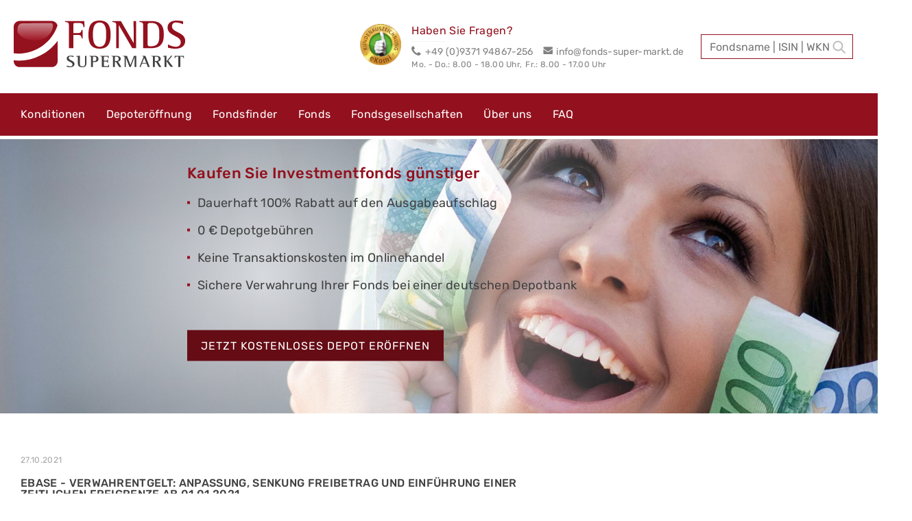

--- FILE ---
content_type: text/html; charset=utf-8
request_url: https://www.fonds-super-markt.de/neuigkeiten/artikel/ebase-verwahrentgelt-anpassung-senkung-freibetrag-und-einfuehrung-einer-zeitlichen-freigrenze-ab-01-01-2021/
body_size: 7675
content:
<!DOCTYPE html>
<html lang="de" class="lang-de">
<head>

<meta charset="utf-8">
<!-- 
	Sitegeist | sitegeist.de | Real Values:

	This website is powered by TYPO3 - inspiring people to share!
	TYPO3 is a free open source Content Management Framework initially created by Kasper Skaarhoj and licensed under GNU/GPL.
	TYPO3 is copyright 1998-2026 of Kasper Skaarhoj. Extensions are copyright of their respective owners.
	Information and contribution at https://typo3.org/
-->



<title>ebase - Verwahrentgelt: Anpassung, Senkung Freibetrag und Einführung einer zeitlichen Freigrenze ab 01.01.2021: fonds-super-markt</title>
<meta name="generator" content="TYPO3 CMS">
<meta name="description" content="ebase Verwahrentgelt: Anpassung, Senkung Freibetrag und Einführung einer zeitlichen Freigrenze zum 1. Januar 2021. Update 28.04.2021: Die Belastung des Verwahrentgelts ist vorerst auf Eis gelegt!">
<meta name="robots" content="index, follow">
<meta name="viewport" content="width=device-width, initial-scale=1">
<meta property="og:title" content="ebase - Verwahrentgelt: Anpassung, Senkung Freibetrag und Einführung einer zeitlichen Freigrenze ab 01.01.2021">
<meta property="og:type" content="article">
<meta property="og:url" content="https://www.fonds-super-markt.de/neuigkeiten/artikel/ebase-verwahrentgelt-anpassung-senkung-freibetrag-und-einfuehrung-einer-zeitlichen-freigrenze-ab-01-01-2021/">
<meta property="og:description" content="ebase Verwahrentgelt: Anpassung, Senkung Freibetrag und Einführung einer zeitlichen Freigrenze zum 1. Januar 2021. Update 28.04.2021: Die Belastung des Verwahrentgelts ist vorerst auf Eis gelegt!">
<meta name="twitter:card" content="summary">


<link rel="stylesheet" href="/typo3temp/assets/compressed/merged-8ccb44d3ddbe21728a6c9f7e216e48dc-e74065f3bb88a79e4251075e0276933e.css?1766051651" media="all">
<link href="/typo3temp/assets/css/Main_b38ff57e3dbb7c114ba8766fff80264b.css?1769710187" rel="stylesheet" >



<script src="/_assets/92641de936883efbd0cd3840b2c54b39/Javascripts/Source/jquery-3.7.0.js?1766051448"></script>
<script src="/_assets/92641de936883efbd0cd3840b2c54b39/Javascripts/Distribution/Header.js?1766051448"></script>
<script src="/_assets/12ecccfe9186b84b10b2cda53d4b5e65/JavaScript/searchBox.js?1766051448"></script>



		  <!--[if lt IE 9]>
			<script src="http://html5shim.googlecode.com/svn/trunk/html5.js"></script>
		  <![endif]--><title>ebase - Verwahrentgelt: Anpassung, Senkung Freibetrag und Einführung einer zeitlichen Freigrenze ab 01.01.2021&nbsp;-&nbsp;Artikel</title>            <link rel="apple-touch-icon" sizes="57x57" href="/_assets/d7fb308c3317c7f9300c8e4a4fdb895e/Img/apple-touch-icon-57x57.jpg">
            <link rel="apple-touch-icon" sizes="72x72" href="/_assets/d7fb308c3317c7f9300c8e4a4fdb895e/Img/apple-touch-icon-72x72.jpg">
            <link rel="apple-touch-icon" sizes="114x114" href="/_assets/d7fb308c3317c7f9300c8e4a4fdb895e/Img/apple-touch-icon-114x114.jpg">            <link rel="icon" href="/_assets/d7fb308c3317c7f9300c8e4a4fdb895e/Img/Favicon/favicon.svg" type="image/svg+xml">
            <link rel="icon" sizes="96x96" href="/_assets/d7fb308c3317c7f9300c8e4a4fdb895e/Img/Favicon/favicon-96x96.png" type="image/png">
            <link rel="icon" sizes="16x16" href="/_assets/d7fb308c3317c7f9300c8e4a4fdb895e/Img/Favicon/favicon-16x16.png" type="image/png">
            <link rel="icon" sizes="32x32" href="/_assets/d7fb308c3317c7f9300c8e4a4fdb895e/Img/Favicon/favicon-32x32.png" type="image/png">
            <link rel="icon" sizes="48x48" href="/_assets/d7fb308c3317c7f9300c8e4a4fdb895e/Img/Favicon/favicon-48x48.png" type="image/png">
            <link rel="shortcut icon" href="/_assets/d7fb308c3317c7f9300c8e4a4fdb895e/Img/Favicon/favicon.ico" type="image/x-icon">
<link rel="canonical" href="https://www.fonds-super-markt.de/neuigkeiten/artikel/ebase-verwahrentgelt-anpassung-senkung-freibetrag-und-einfuehrung-einer-zeitlichen-freigrenze-ab-01-01-2021/"/>

</head>
<body>
<script src="https://cloud.ccm19.de/app.js?apiKey=c60c19361c83d46ed2925a303b051451918f86ed723cbdea&domain=63a5b1babfb9761fc679b34a&lang=de_DE" referrerpolicy="origin"></script>


<section class="siteHeader" id="siteHeader">
	<div class="container-large containerHeader">
		<a href="/" class="logo" title="FondsSuperMarkt">
			<img title="FondsSuperMarkt" alt="FondsSuperMarkt" src="/_assets/d7fb308c3317c7f9300c8e4a4fdb895e/Img/logo.svg" width="280" height="65" />
		</a>

		<span class="menuButton headerIcon desktopHide js-menuButton"><i class="icon-menu"></i></span>

		<span class="headerIcon searchIcon js-search"><i class="icon-search"></i></span>

		<div class="headerContact">
			
				<a title="Bewertungszertifikat für FondsSuperMarkt" target="_blank" href="https://www.ekomi.de/bewertungen-fonds-super-marktde.html">
					<img title="eKomi" alt="eKomi" src="/_assets/92641de936883efbd0cd3840b2c54b39/Images/ekomi.png" width="70" height="70" />
				</a>
			

			
				<div class="headerContact-text">
					<span class="contactTitle">Haben Sie Fragen?</span>

					<p><i class="icon-phone"></i>+49 (0)9371 94867-256</p>

					<p>
						<a title="E-Mail an info@fonds-super-markt.de" href="mailto:info@fonds-super-markt.de">
							<i class="icon-mail"></i>info@fonds-super-markt.de
						</a>
					</p>

					<p class="contact-date"><span>Mo. - Do.: 8.00 - 18.00 Uhr, </span><span>Fr.: 8.00 - 17.00 Uhr</span></p>
				</div>
			
			






















	






<div class="frame-type-fondsfinder-ce-plugin">
			<div class="infosMoleculeSearchfield--searchField">
				<!-- TODO: AJAX-Action autocomplete & a maximum of 10 "quick"-results -->
				<div class="container">
					<div class="column">
						<div class="row">
							<input autocomplete="off" data-js="quickSearch" data-search-id="search-1" placeholder="Fondsname | ISIN | WKN" class="infosMoleculeSearchfield-searchField" id="search" type="text" name="" />
						</div>
						<div class="row">
							<div class="quicksearchResults" data-search-id="search-1"></div>
						</div>
					</div>
				</div>
			</div>
		</div>


		</div>
	</div>
	<div class="container-large containerMenu">
		<nav class="mainMenu js-menuContent js-stickyMenu" id="mainMenu" role="navigation">
			<a href="/" class="menuLogo js-menuAddition">
				<img title="FondsSuperMarkt" alt="FondsSuperMarkt" src="/_assets/d7fb308c3317c7f9300c8e4a4fdb895e/Img/logo.svg" width="264" height="72" />
			</a>

			<ul><li class="mainMenu-itemLevel1"><a href="/konditionen/">Konditionen</a></li><li class="mainMenu-itemLevel1"><a href="/depoteroeffnung/">Depoteröffnung</a></li><li class="mainMenu-itemLevel1"><a href="/fondsfinder/">Fondsfinder</a></li><li class="mainMenu-itemLevel1"><a href="/fonds/">Fonds</a></li><li class="mainMenu-itemLevel1"><a href="/fondsgesellschaften/">Fondsgesellschaften</a></li><li class="mainMenu-itemLevel1"><a href="/ueber-uns/">Über uns</a></li><li class="mainMenu-itemLevel1"><a href="/faq-haeufig-gestellte-fragen/">FAQ</a></li></ul>

			
				<div class="menuContact js-menuAddition">
					<p><i class="icon-phone"></i>+49 (0)9371 94867-256</p>

					<p>
						<a title="E-Mail an info@fonds-super-markt.de" href="mailto:info@fonds-super-markt.de">
							<i class="icon-mail"></i>info@fonds-super-markt.de
						</a>
					</p>
				</div>
			
		</nav>
	</div>
	<span class="content-overlay desktopHide js-overlay"></span>
</section>


	<section class="slider" id="slider">
		<div class="container-large">
			<div class="mainSlider">
				
    

            <div id="c29604" class="frame frame-default frame-type-ws_slider frame-layout-0">
                
                
                    



                
                
                    

    



                
                

    

    

    <div id="wsslider-29604" class="flexslider">
        <ul class="slides">
            
                

    <li class="slidercontent wsflexslider-">
        

            <img src="/fileadmin/user_upload/Bilder/Startseite/Slider/Investmentfonds-guenstiger.jpg" width="1920" height="512" alt="Investmentfonds günstiger kaufen" title="Fonds günstiger kaufen" />

        
        <div class="caption-wrapper caption-align-">
            
                <div class="caption-text">
                    
                    
                        <div class="caption-body">
                            <h3>Kaufen Sie Investmentfonds günstiger</h3><ul><li>Dauerhaft 100% Rabatt auf den Ausgabeaufschlag</li><li>0 € Depotgebühren</li><li>Keine Transaktionskosten im Onlinehandel</li><li>Sichere Verwahrung Ihrer Fonds bei einer deutschen Depotbank</li></ul><p><a href="/depoteroeffnung/" class="btn-red">Jetzt kostenloses Depot eröffnen</a></p>
                        </div>
                    
                </div>
            
            
        </div>
    </li>


            
                

    <li class="slidercontent wsflexslider-">
        

            <img src="/fileadmin/user_upload/Bilder/Startseite/Slider/FSM_-_Auszeichnung_-_Slider_Top_Fondsvermittler_2025.jpg" width="1900" height="500" alt="Top Fondsvermittler" title="Top Fondsvermittler" />

        
        <div class="caption-wrapper caption-align-">
            
                <div class="caption-text">
                    
                    
                        <div class="caption-body">
                            <h3>Börse Online zeichnet FondsSuperMarkt aus</h3><ul><li>Top Fondsvermittler 2022 &amp; 2023 &amp; 2024 &amp; 2025</li></ul><p><a href="https://www.fonds-super-markt.de/neuigkeiten/artikel/boerse-online-zeichnet-fondssupermarkt-zum-vierten-mal-in-folge-als-top-fondsvermittler-aus/" target="_blank" class="btn-red">ZUM TESTBERICHT</a></p>
                        </div>
                    
                </div>
            
            
        </div>
    </li>


            
                

    <li class="slidercontent wsflexslider-">
        

            <img src="/fileadmin/_processed_/8/b/csm_kunden-werben-kunden_97cdfa78fd.jpg" width="1838" height="400" alt="Depotwechselprämie" title="Depotwechselprämie" />

        
        <div class="caption-wrapper caption-align-">
            
                <div class="caption-text">
                    
                    
                        <div class="caption-body">
                            <h3>Jetzt Depot wechseln &amp; Prämie sichern</h3><ul><li>Wechsel bis zum 31.03.2026&nbsp;durchführen</li><li>Bis zu 4.000 € Prämie kassieren</li></ul><p><a href="/depotwechsel/" class="btn-red">Mehr erfahren</a></p>
                        </div>
                    
                </div>
            
            
        </div>
    </li>


            
                

    <li class="slidercontent wsflexslider-">
        

            <img src="/fileadmin/_processed_/f/2/csm_Auszeichnung_getestet_de_slider_df1f6da7ca.jpg" width="1900" height="482" alt="Bestnote für FondsSuperMarkt" title="Bestnote für FondsSuperMarkt" />

        
        <div class="caption-wrapper caption-align-">
            
                <div class="caption-text">
                    
                    
                        <div class="caption-body">
                            <h3>Auszeichnung getestet.de</h3><ul><li>Bestnoten von getestet.de für FondsSuperMarkt</li><li>Gesamtnote "Sehr gut" in Folge</li><li>Zitat: "Hervorragender Vermittler für Investmentfonds"</li></ul><p><a href="https://www.getestet.de/fonds-super-markt-de-im-einzeltest-2025/" target="_blank" class="btn-red" rel="noreferrer">ZUM TESTBERICHT</a></p>
                        </div>
                    
                </div>
            
            
        </div>
    </li>


            
                

    <li class="slidercontent wsflexslider-">
        

            <img src="/fileadmin/user_upload/Bilder/Startseite/Slider/Kostenloses_ebase_Depot_4Kids_bei_FNZ_Bank.png" width="1706" height="440" alt="Kostenloses ebase Depot 4kids FNZ Bank" title="Kostenloses ebase Depot 4kids FNZ Bank" />

        
        <div class="caption-wrapper caption-align-">
            
                <div class="caption-text">
                    
                    
                        <div class="caption-body">
                            <h3>ebase Depot 4kids</h3><ul><li>Kostenloses Depot bis zur Volljährigkeit</li><li>100% Rabatt auf den Ausgabeaufschlag</li><li>Sparpläne ab 10 €/Monat möglich</li><li>Einmalanlagen ab 10 € jederzeit möglich</li><li>Kapitalentnahme (auch teilweise) jederzeit möglich</li></ul><p><a href="/ebase/ebase-depot-4kids/" class="btn-red">mehr erfahren</a></p>
                        </div>
                    
                </div>
            
            
        </div>
    </li>


            
        </ul>
    </div>

    





                
                    



                
                
                    



                
            </div>

        


			</div>
		</div>
	</section>




	<section class="mainContent" id="mainContent" role="main">
		<div class="container">
			<div class="row">
	<div class="col-xs-12
	col-sm-9
	col-md-8
	col-lg-8">
		
			
    

            <div id="c6083" class="frame frame-default frame-type-news_newsdetail frame-layout-0">
                
                
                    



                
                
                    

    



                
                

    
    



<div class="news news-single">
	<div class="article" itemscope="itemscope" itemtype="http://schema.org/Article">
		
	
			
			
			<div class="footer">
				<p>
					<!-- date -->
					<span class="news-list-date">
						<time itemprop="datePublished" datetime="27.10.2021">
							27.10.2021
						</time>
					</span>
				</p>
			</div>
			<div class="header">
				<h1 itemprop="headline">ebase - Verwahrentgelt: Anpassung, Senkung Freibetrag und Einführung einer zeitlichen Freigrenze ab 01.01.2021</h1>
			</div>
			

				




				<!-- main text -->
				<div class="news-text-wrap" itemprop="articleBody">
					<h3>Aktualisierung vom 31.03.2022</h3>
<p>Die Berechnung des Verwahrentgelts in Höhe von 0,5% p.a. bei ebase erfolgt ab 01.04.2022 für <strong>alle</strong> Kontoguthaben, die 10.000 € übersteigen und&nbsp; länger als 30 Kalendertage auf dem Konto verblieben sind - unabhängig vom Eröffnungsdatum. <a href="https://www.fonds-super-markt.de/neuigkeiten/artikel/ebase-aenderung-der-vertragsunterlagen-zum-01-04-2022/" target="_blank&quot; rel=&quot;nofollow">Mehr lesen</a><br> &nbsp;</p>
<h3>Verwahrentgelt bei ebase vermeiden</h3>
<p>Schichten Sie nicht benötigtes Kontoguthaben in Fonds um - über FondsSuperMarkt mit <strong>0€ Ausgabeaufschlag</strong> und <strong>0€ Depotgebühr</strong>!</p>
<p><a href="/ebase/" class="btn-gray-big">Mehr erfahren</a></p>
<hr>

<h3>Aktualisierung vom 08.07.2021</h3>
<p>Die Berechnung des Verwahrentgelt in Höhe von 0,5% p.a. bei ebase erfolgt erstmals wieder ab 01.08.2021, jedoch nur für Kunden, die durch Depot-/Kontoeröffnung wirksam der jeweiligen Verwahrentgelthöhe zugestimmt haben.</p>
<p>Das bedeutet konkret:</p>
<ol> 	<li>Eröffnungen bis 01.05.2020: Kein Verwahrentgelt derzeit</li> 	<li>Eröffnungen ab 01.05.2020 bis 31.12.2020: Verwahrentgelt für Beträge über 100.000 Euro (Karenzzeit von 30 Tagen)</li> 	<li>Eröffnungen ab 01.01.2021: Verwahrentgelt für Beträge über 1.000 Euro (Karenzzeit von 30 Tagen)</li> </ol>
<hr>
<h3>Aktualisierung vom 28.04.2021</h3>
<p>Der Bundesgerichtshof (BGH) hat am 27. April ein Urteil (Az.: XI ZR 26/20) gefällt, das Auswirkungen auf&nbsp; die zunehmende Einführung von "Verwahrentgelten" haben wird.<br> Der oberste deutsche Gerichtshof hat einzelne Klauseln in den allgemeinen Geschäftsbedingungen (AGB) von Banken für unwirksam erklärt. Diese legen fest, dass Kunden Änderungen der AGB immer dann zustimmen, wenn sie auf die Ankündigung dieser Änderungen nicht ausdrücklich und schriftlich reagieren – auch "stillschweigende Zustimmung" genannt. Aus Sicht des BGH sind derartige Klauseln aber zu weitreichend und benachteiligten die Kunden unangemessen, berichten übereinstimmend mehrere Medien.</p>
<p><strong>Die Belastung des Verwahrentgeltes ist bei ebase dadurch vorerst auf Eis gelegt!</strong></p>
<hr>
<p>Sehr geehrte ebase-Kunden,</p>
<p>aufgrund des weiterhin unverändert negativen Zinsumfelds ist eine Anpassung des Verwahrentgelts ab dem 1. Januar 2021 leider notwendig.</p>
<ol> 	<li>Das zum 1. Mai 2020 für Neukunden eingeführte Verwahrentgelt in Höhe von derzeit 0,5 % p. a. gilt ab dem 1. Januar 2021 für alle Konten und für alle Tagesgeldkonten. Die Belastung erfolgt quartalsweise.</li> 	<li>Individualvereinbarungen zur Berechnung und Belastung eines Verwahrentgelts wird ebase ordentlich zum 31. Dezember 2020 kündigen und die Kunden entsprechend darüber informieren.</li> 	<li>Die Freibetragsgrenze wird ab dem 1. Januar 2021 von derzeit 100.000 Euro auf 1.000 Euro gesenkt. Guthaben von bis zu 1.000 Euro sind von einem Verwahrentgelt gänzlich freigestellt (Freibetrag).</li> 	<li>Des Weiteren sind Einzahlungen (unabhängig von der Höhe) für Anlagen in Fonds und Wertpapiere auch in Zukunft unentgeltlich möglich, sofern die Guthaben maximal 30 Kalendertage auf dem Konto flex verbleiben (kostenfreier Zeitraum). Erst nach diesem kostenfreien Zeitraum fällt ein Verwahrentgelt für die sichere und dauerhafte Verwahrung von Geldanlagen an.</li> </ol>
<p>Haben Sie noch Fragen? Kommen Sie gerne auf uns zu - entweder per <a href="mailto:info@fonds-super-markt.de">E-Mail</a> oder unter 09371 - 94 867 256.</p>
<p>Ihr Team von FondsSuperMarkt</p>
				</div>

				

			

			
				<!-- Link Back -->
				<div class="news-backlink-wrap">
					<a href="/neuigkeiten/">
						Zurück
					</a>
				</div>
			

			
				
				
			

			<!-- related things -->
			<div class="news-related-wrap">
				

				

				

				
			</div>
		

	</div>
</div>



                
                    



                
                
                    



                
            </div>

        


		
	</div>

	<div class="hidden-xs
	hidden-sm
	hidden-md
	hidden-lg">
		
	</div>
</div>

		</div>
	</section>



<div class="footerTeaser container-large">
	<div class="container">
		<div class="row">
			<div class="footerTeaser-text col-md-4">
				
						
    

            <div id="c13318" class="frame frame-default frame-type-text frame-layout-0">
                
                
                    



                
                
                    

    
        <header>
            

    
            <h3 class="">
                Fonds günstiger kaufen
            </h3>
        



            



            



        </header>
    



                
                

    <p>Bei FondsSuperMarkt kaufen Sie Fonds mit 100% Rabatt auf den Ausgabeaufschlag – egal ob per Einmalanlage oder per Fondssparplan. Sie haben die freie Auswahl aus rund 24.000 Fonds. Ihre Fonds werden sicher in Ihrem persönlichen Depot bei einer deutschen Depotbank verwahrt.</p>


                
                    



                
                
                    



                
            </div>

        


					
			</div>
			<div class="footerTeaser-list col-md-8">
				<span class="footerTeaser-title">Interessantes</span><ul><li><a href="/faq-haeufig-gestellte-fragen/">FAQ - Häufig gestellte Fragen</a></li><li><a href="/aktionen/">Aktionen</a></li><li><a href="/depotwechsel/">Prämienaktion</a></li><li><a href="/neuigkeiten/">Neuigkeiten</a></li><li><a href="/sachwertsupermarkt/">SachwertSuperMarkt</a></li><li><a href="/topseller-fonds/">Topseller-Fonds</a></li><li><a href="/ueber-uns/">Über uns</a></li><li><a href="/kunden-werben-kunden/">Kunden werben Kunden</a></li><li><a href="/wissenswertes/">Wissenswertes</a></li><li><a href="/fondsgesellschaften/">Fondsgesellschaften</a></li><li><a href="/presse-aktuelles/">Presse & Aktuelles</a></li><li><a href="https://www.ekomi.de/bewertungen-fonds-super-marktde.html" target="_blank" rel="noreferrer">Erfahrungen unserer Kunden</a></li><li><a href="/banner/">Partnerprogramm</a></li><li><a href="/gruende-fuer-fondssupermarkt/">Gründe für FondsSuperMarkt</a></li><li><a href="/informationen-anfordern/">Informationen anfordern</a></li><li><a href="/newsletter-abonnieren/">Newsletter abonnieren</a></li><li><a href="/formularcenter/">Formularcenter</a></li><li><a href="/app/">App "Vermögensübersicht"</a></li><li><a href="/altersvorsorgedepot/">Frühstart-Rente</a></li><li><a href="/kontakt/">Kontakt</a></li><li><a href="/depotlogin/">Depotlogin</a></li></ul>
			</div>
		</div>
		<div class="row">
			<div class="footerTeaser-awards col-md-12">
				<h3 class="">Auszeichnungen für FondsSuperMarkt</h3>
				<div class="footerTeaser-awards__content">
					
    

            <div id="c20579" class="frame frame-default frame-type-textpic frame-layout-0 frame-space-after-small">
                
                
                    



                
                

    
        

    



    


                

    <div class="ce-textpic ce-center ce-above">
        
            

    <div class="ce-gallery" data-ce-columns="1" data-ce-images="1">
        
            <div class="ce-outer">
                <div class="ce-inner">
        
        
            <div class="ce-row">
                
                    
                        <div class="ce-column">
                            

        
<figure class="image">
    
            <a href="https://www.ekomi.de/bewertungen-fonds-super-marktde.html" target="_blank" rel="noreferrer" title="ekomi-Bewertungszertifikat für FondsSuperMarkt">
                
<img class="image-embed-item" title="ekomi-Bewertungszertifikat für FondsSuperMarkt" alt="Auszeichnung ekomi" src="/fileadmin/_processed_/4/3/csm_Logo_ekomi_234a292ec8.png" width="100" height="100" loading="lazy" />


            </a>
        
    
</figure>


    


                        </div>
                    
                
            </div>
        
        
                </div>
            </div>
        
    </div>



        

        
                
            

        
    </div>


                
                    



                
                
                    



                
            </div>

        


    

            <div id="c13323" class="frame frame-default frame-type-textpic frame-layout-0">
                
                
                    



                
                

    
        

    



    


                

    <div class="ce-textpic ce-center ce-above">
        
            

    <div class="ce-gallery" data-ce-columns="1" data-ce-images="1">
        
            <div class="ce-outer">
                <div class="ce-inner">
        
        
            <div class="ce-row">
                
                    
                        <div class="ce-column">
                            

        
<figure class="image">
    
            <a href="https://www.fonds-super-markt.de/neuigkeiten/artikel/boerse-online-zeichnet-fondssupermarkt-zum-vierten-mal-in-folge-als-top-fondsvermittler-aus/">
                
<img class="image-embed-item" alt="Auszeichnung von BÖRSE ONLINE: Top Fondsvermittler" src="/fileadmin/_processed_/b/6/csm_2025_Boerse_Online_Auszeichnung_Top-Fondsvermittler_184234a34f.png" width="88" height="151" loading="lazy" />


            </a>
        
    
</figure>


    


                        </div>
                    
                
            </div>
        
        
                </div>
            </div>
        
    </div>



        

        
                
            

        
    </div>


                
                    



                
                
                    



                
            </div>

        


    

            <div id="c13324" class="frame frame-default frame-type-textpic frame-layout-0">
                
                
                    



                
                

    
        

    



    


                

    <div class="ce-textpic ce-center ce-above">
        
            

    <div class="ce-gallery" data-ce-columns="1" data-ce-images="1">
        
            <div class="ce-outer">
                <div class="ce-inner">
        
        
            <div class="ce-row">
                
                    
                        <div class="ce-column">
                            

        
<figure class="image">
    
            <a href="https://www.getestet.de/fonds-super-markt-de-im-einzeltest-2025/" target="_blank" rel="noreferrer" title="Auszeichnung von getestet.de">
                
<img class="image-embed-item" title="Auszeichnung von getestet.de" alt="Auszeichnung von getestet.de" src="/fileadmin/_processed_/2/2/csm_Getestet_Siegel_JPG_Fonds-Super-Markt_01_f3dd71ee48.jpg" width="108" height="102" loading="lazy" />


            </a>
        
    
</figure>


    


                        </div>
                    
                
            </div>
        
        
                </div>
            </div>
        
    </div>



        

        
                
            

        
    </div>


                
                    



                
                
                    



                
            </div>

        


				</div>
			</div>
		</div>
	</div>
</div>

<footer class="siteFooter" id="siteFooter">
	<div class="container">
		<button class="backToTop desktopHide js-btt"><i class="icon-arrow-left"></i>nach oben</button>
		<div class="row">

			<div class="footerMenu-container col-md-6">
				<ul class="footerMenu"><li class="footerMenu-listItem"><a href="/kontakt/" title="Kostenlose Hotline: 09371 - 94 867 256 
Mo-Do 08.00 - 18.00 Uhr
Fr. zwischen 08.00 und 17.00 Uhr, Mail: info@fonds-super-markt.de">Kontakt</a></li><li class="footerMenu-listItem"><a href="https://fonds-super-markt.de/fileadmin/user_upload/downloads/AGB_FondsSuperMarkt.pdf" target="_blank" rel="noreferrer" title="AGB">AGB</a></li><li class="footerMenu-listItem"><a href="/datenschutz/" title="Datenschutz">Datenschutz</a></li><li class="footerMenu-listItem"><a href="https://www.fonds-super-markt.de/fileadmin/user_upload/downloads/Nutzungsbedingungen_FSM.pdf" target="_blank" title="Nutzungsbedingungen">Nutzungsbedingungen</a></li><li class="footerMenu-listItem"><a href="/impressum/" title="Impressum">Impressum</a></li><li class="footerMenu-listItem"><a href="/barrierefreiheit/" title="Barrierefreiheit">Barrierefreiheit</a></li></ul>
			</div>

			<div class="footerContent col-md-6">
				<div class="footerContent-container">
					<img title="FondsSuperMarkt" alt="FondsSuperMarkt" src="/_assets/d7fb308c3317c7f9300c8e4a4fdb895e/Img/logo.svg" width="280" height="65" />
					<span>&copy;&nbsp;2026&nbsp;FondsSuperMarkt</span>
				</div>
			</div>

		</div>
	</div>
</footer>
<script src="/_assets/12ecccfe9186b84b10b2cda53d4b5e65/JavaScript/common.bundle.js?1766051448"></script>
<script src="/_assets/12ecccfe9186b84b10b2cda53d4b5e65/JavaScript/target-enhancement.bundle.js?1766051448"></script>

<script src="/_assets/12ecccfe9186b84b10b2cda53d4b5e65/JavaScript/swiper.bundle.js?1766051448"></script>
<script src="/_assets/12ecccfe9186b84b10b2cda53d4b5e65/JavaScript/video-element.bundle.js?1766051448"></script>
<script src="/_assets/948410ace0dfa9ad00627133d9ca8a23/JavaScript/Powermail/Form.min.js?1753167604" defer="defer"></script>
<script src="/_assets/92641de936883efbd0cd3840b2c54b39/Javascripts/Distribution/Footer.js?1766051448"></script>
<script src="/_assets/d7fb308c3317c7f9300c8e4a4fdb895e/Js/BingAds.js?1766051448"></script>
<script src="/_assets/d7fb308c3317c7f9300c8e4a4fdb895e/Js/jquery.fancybox.js?1766051448"></script>
<script src="/_assets/d7fb308c3317c7f9300c8e4a4fdb895e/Js/TabmenuExtension.js?1766051448"></script>
<script src="/_assets/d7fb308c3317c7f9300c8e4a4fdb895e/Js/lazysizes.min.js?1766051448"></script>
<script src="/_assets/d7fb308c3317c7f9300c8e4a4fdb895e/Js/Custom.js?1766051448"></script>
<script src="/_assets/9df788009964e570e2adde4650f054ef/JavaScript/Flexslider/jquery.flexslider.min.js?1715636258"></script>
<script src="/_assets/b97a2e8c293379585924bf130a7e89ca/JavaScript/d3.js?1766051492"></script>
<script src="/_assets/b97a2e8c293379585924bf130a7e89ca/JavaScript/SearchField.js?1766051492"></script>
<script src="/_assets/b97a2e8c293379585924bf130a7e89ca/JavaScript/performanceChartMulti.js?1766051492"></script>
<script src="/_assets/b97a2e8c293379585924bf130a7e89ca/JavaScript/performanceChartSingle.js?1766051492"></script>
<script src="/_assets/b97a2e8c293379585924bf130a7e89ca/JavaScript/performanceChartTile.js?1766051492"></script>
<script src="/_assets/b97a2e8c293379585924bf130a7e89ca/JavaScript/pieChart.js?1766051492"></script>
<script src="/_assets/b97a2e8c293379585924bf130a7e89ca/JavaScript/riskReturnChart.js?1766051492"></script>
<script src="/_assets/b97a2e8c293379585924bf130a7e89ca/JavaScript/StickyBottom.js?1766051492"></script>
<script src="/_assets/b97a2e8c293379585924bf130a7e89ca/JavaScript/Ajax.js?1766051492"></script>
<script src="/_assets/b97a2e8c293379585924bf130a7e89ca/JavaScript/noteTooltip.js?1766051492"></script>
<script>
/*<![CDATA[*/
/*wsslider-29604*/
jQuery(document).ready(function() {jQuery("#wsslider-29604").flexslider({"selector":".slides > li","animation":"fade","easing":"swing","direction":"horizontal","reverse":false,"animationLoop":true,"smoothHeight":false,"startAt":0,"slideshow":true,"slideshowSpeed":7000,"animationSpeed":600,"initDelay":0,"randomize":false,"fadeFirstSlide":true,"pauseOnAction":true,"pauseOnHover":false,"pauseInvisible":true,"useCSS":true,"touch":true,"video":false,"controlNav":false,"directionNav":true,"keyboard":true,"multipleKeyboard":false,"mousewheel":false,"pausePlay":false,"controlsContainer":"","manualControls":"","customDirectionNav":"","sync":"","asNavFor":"","itemWidth":0,"itemMargin":0,"minItems":3,"maxItems":6,"move":0,"loop":true,"rewind":true,"autoplay":true,"autoplayHoverPause":true,"checkVisible":true,"nav":true,"dots":true,"autoWidth":true,"center":true,"mouseDrag":true,"touchDrag":true,"lazyLoad":true,"URLhashListener":true});});

/*]]>*/
</script>
<script data-detailpid="992" data-detailurl="/fondsfinder/fondsdetails/" id="premiumFonds" type="application/json">
		["LU0254565053","LU0136412771","LU1833929729","LU0348926287","LU2466448532","LU1856130205","DE000A2PB6F9","FR0011269182","DE000A1H44T1","DE000A0F5G98","DE0008478116","LU3053689975","DE000A2N82F6","LU0295585748","LU2070309377","LU0864714000","DE000A0H08U6","AT0000A09ZL0"]
	</script>

</body>
</html>

--- FILE ---
content_type: application/javascript; charset=utf-8
request_url: https://www.fonds-super-markt.de/_assets/b97a2e8c293379585924bf130a7e89ca/JavaScript/performanceChartSingle.js?1766051492
body_size: 10539
content:
document.addEventListener('DOMContentLoaded', function () {
  const performanceChartData = document.getElementById("graphData");
  const fondNameElement = document.querySelector('.shortinfo');
  const fondName = fondNameElement?.dataset.currentFond || 'Unbenannter Fonds';
  const sectorLabel = document.querySelector('[data-sectorlabel]')?.dataset.sectorlabel || '';
  const highlightColor = document.querySelector('[data-highlightcolor]')?.dataset.highlightcolor || '';
  const chartBackground = document.querySelector('[data-chartbackground]')?.dataset.chartbackground || '';

  console.log(highlightColor);
  const peerGroupLabel = document.querySelector('[data-peergrouplabel]')?.dataset.peergrouplabel || 'PeerGroup';

  const deDE = d3.timeFormatLocale({
    "dateTime": "%A, der %e. %B %Y, %X",
    "date": "%d.%m.%Y",
    "time": "%H:%M:%S",
    "periods": ["AM", "PM"],
    "days": ["Sonntag", "Montag", "Dienstag", "Mittwoch", "Donnerstag", "Freitag", "Samstag"],
    "shortDays": ["So", "Mo", "Di", "Mi", "Do", "Fr", "Sa"],
    "months": ["Januar", "Februar", "März", "April", "Mai", "Juni", "Juli", "August", "September", "Oktober", "November", "Dezember"],
    "shortMonths": ["Jan", "Feb", "Mär", "Apr", "Mai", "Jun", "Jul", "Aug", "Sep", "Okt", "Nov", "Dez"]
  });

  const formatDate = deDE.format("%d.%m.%Y");

  if (!performanceChartData) return;

  const rawData = JSON.parse(performanceChartData.textContent);

  const parseTime = d3.utcParse("%Y-%m-%d");

  const formattedData = rawData.map(([dateStr, valueStr]) => {
    const date = parseTime(dateStr);
    const value = parseFloat(valueStr);
    return date && !isNaN(value) ? { date, value } : null;
  }).filter(Boolean);
  console.log(formattedData);
  const minDate = d3.min(formattedData, d => d.date);
  const maxDate = d3.max(formattedData, d => d.date);

  const yearDiff = maxDate.getFullYear() - minDate.getFullYear();
  const monthDiff = maxDate.getMonth() - minDate.getMonth();
  const totalYears = yearDiff + (monthDiff >= 0 ? 0 : -1);

// Gemeinsame Funktion für Buttons & Select
  function applyRangeFromValue(value) {
    if (value === 'all') {
      window.showEntirePeriod();
    } else if (/^\d+y$/.test(value)) {
      const years = parseInt(value, 10);
      window.showLastYears(years);
    }

    // Buttons-Active-State synchronisieren
    document.querySelectorAll('.performance-range').forEach(btn => {
      btn.classList.toggle('is-active', btn.dataset.year === value);
    });

    const dd = document.querySelector('.range-dropdown.performance');
    if (dd) {
      const match = Array.from(dd.options).find(opt => opt.dataset.year === value);
      if (match && dd.value !== match.value) {
        dd.value = match.value; // setze auf die Option, die dem data-year entspricht
      }
    }
  }

// Buttons an gemeinsame Funktion hängen
  document.querySelectorAll(".performance-range[data-year]").forEach(button => {
    button.addEventListener('click', () => applyRangeFromValue(button.dataset.year));
  });


  const timeRanges = [
    { years: 1, value: '1y' },
    { years: 3, value: '3y' },
    { years: 5, value: '5y' },
    { years: 10, value: '10y' },
    { years: 0, value: 'all' } // 👈 Dummywert, wird ignoriert
  ];

  timeRanges.forEach(range => {
    const button = document.querySelector(`button[data-year="${range.value}"]`);
    if (!button) return;

    const shouldDisable = range.value !== 'all' && totalYears < range.years;
    button.disabled = shouldDisable;
    button.classList.toggle("disabled", shouldDisable);
  });
  const allButton = document.querySelector('button[data-year="all"]');
  if (allButton) {
    allButton.disabled = false;
    allButton.classList.remove("disabled");

    // Beobachte Änderungen durch andere Scripts
    new MutationObserver((mutations) => {
      if (allButton.disabled) {
        console.warn('[WARN] allButton wurde wieder deaktiviert – wir aktivieren ihn erneut.');
        allButton.disabled = false;
        allButton.classList.remove("disabled");
      }
    }).observe(allButton, { attributes: true, attributeFilter: ['disabled', 'class'] });
  }

  const rangeDropdown = document.querySelector('.range-dropdown.performance');
  if (rangeDropdown) {
    rangeDropdown.addEventListener('change', () => {
      const sel = rangeDropdown.selectedOptions[0];
      const key = sel?.dataset.year || 'all'; // aus data-year lesen
      applyRangeFromValue(key);
    });
  }

// Select-Optionen wie Buttons deaktivieren
  (function syncDropdownDisabledState() {
    document.querySelectorAll('.range-dropdown.performance').forEach(dd => {
      // alles erstmal aktivieren
      Array.from(dd.options).forEach(opt => { opt.disabled = false; });

      // Disable-Logik über data-year (gleich wie Buttons)
      Array.from(dd.options).forEach(opt => {
        const key = opt.dataset.year; // z.B. "5y" | "all"
        if (key === 'all') {
          opt.disabled = false;
          return;
        }
        // "1y" -> 1, "5y" -> 5 ...
        const neededYears = /^\d+y$/.test(key) ? parseInt(key, 10) : null;
        const shouldDisable = neededYears != null && totalYears < neededYears;

        opt.disabled = !!shouldDisable;

        // Falls gerade eine deaktivierte Option ausgewählt ist -> auf 'all' springen
        if (shouldDisable && dd.selectedOptions[0] === opt) {
          const allOpt = Array.from(dd.options).find(o => o.dataset.year === 'all');
          if (allOpt) {
            dd.value = allOpt.value;
            applyRangeFromValue('all'); // UI + Chart synchronisieren
          }
        }
      });
    });
  })();

  const margin = { top: 20, right: 30, bottom: 30, left: 50 };
  const container = d3.select('.graph');
  const containerWidth = container.node().getBoundingClientRect().width;
  const containerHeight = 500;

  let width = containerWidth - margin.left - margin.right;
  let height = containerHeight - margin.top - margin.bottom;

  const svg = container.append('svg')
    .attr('width', containerWidth)
    .attr('height', containerHeight);

  const imageWidth = containerWidth * 0.3;
  svg.append('image')
    .attr("href", `${chartBackground}/Logos/logo.svg`)
    .attr('width', imageWidth)
    .attr('height', (imageWidth / containerWidth) * containerHeight)
    .attr('x', (containerWidth - imageWidth) / 2)
    .attr('y', (containerHeight - (imageWidth / containerWidth) * containerHeight) / 2)
    .style('opacity', 0.2);

  const g = svg.append('g')
    .attr('transform', `translate(${margin.left},${margin.top})`);

  const yGridGroup = g.append("g").attr("class", "y-grid");

  const xAxisGroup = g.append('g')
    .attr('class', 'x-axis')
    .attr('transform', `translate(0,${height})`);

  const yAxisGroup = g.append('g')
    .attr('class', 'y-axis')
    .attr("transform", "translate(0,0)");

  const x = d3.scaleTime().range([0, width]);
  const y = d3.scaleLinear().range([height, 0]);

  const tooltipFond = d3.select("body").append("div")
    .attr("class", "charttooltip fond")
    .style("position", "absolute")
    .style("visibility", "hidden")
    .style("background", "#fff")
    .style("border", "1px solid #000")
    .style("padding", "5px")
    .style("color", highlightColor)
    .style("pointer-events", "none")
    .style("z-index", "80");

  const tooltipPeer = d3.select("body").append("div")
    .attr("class", "charttooltip peer")
    .style("position", "absolute")
    .style("visibility", "hidden")
    .style("background", "#fff")
    .style("border", "1px solid #000")
    .style("padding", "5px")
    .style("color", highlightColor)
    .style("pointer-events", "none")
    .style("z-index", "80");

  const tooltipCompare = d3.select("body").append("div")
    .attr("class", "charttooltip compare")
    .style("position", "absolute")
    .style("visibility", "hidden")
    .style("background", "#fff")
    .style("border", "1px solid #000")
    .style("padding", "5px")
    .style("color", highlightColor)
    .style("pointer-events", "none")
    .style("z-index", "81");


  let currentFilteredData = [];
  let currentPeerGroupData = [];
  let rawPeerGroupData = [];
  let rawComparisonData = [];
  let currentComparisonData = [];
  let isPeerGroupVisible = false;

  function positionTooltipsStacked(tooltips, points, svg, margin) {
    const svgRect = svg.node().getBoundingClientRect();
    const scrollLeft = window.scrollX;
    const scrollTop = window.scrollY;
    const containerRight = svgRect.left + svgRect.width;
    const maxBottom = svgRect.top + svgRect.height - 30;
    const spacing = 4;

    const entries = tooltips.map((tooltip, i) => {
      tooltip.style("display", "block").style("visibility", "hidden");
      const height = tooltip.node().offsetHeight;
      const width = tooltip.node().offsetWidth;
      const point = points[i];
      const desiredTop = svgRect.top + margin.top + point.y - height / 2;
      const x = point.x + margin.left;

      return {
        tooltip,
        point,
        height,
        width,
        desiredTop,
        x
      };
    });

    entries.sort((a, b) => b.point.y - a.point.y);

    let currentTopLimit = maxBottom;

    entries.forEach(entry => {
      let top = Math.min(entry.desiredTop, currentTopLimit - entry.height);
      currentTopLimit = top - spacing;

      let tooltipLeft = svgRect.left + entry.x + 10;
      let positionClass = "left";

      if (tooltipLeft + entry.width > containerRight) {
        tooltipLeft = svgRect.left + entry.x - entry.width - 10;
        positionClass = "right";
      }

      entry.tooltip
        .classed("left", false)
        .classed("right", false)
        .classed(positionClass, true)
        .style("left", `${tooltipLeft + scrollLeft}px`)
        .style("top", `${top + scrollTop}px`)
        .style("visibility", "visible");
    });
  }
  function updateChart(filteredData) {
    currentFilteredData = filteredData;

    // 1. x-Domain setzen
    x.domain(d3.extent(filteredData, d => d.date));

    // 2. PeerGroup aktualisieren
    if (isPeerGroupVisible && rawPeerGroupData.length) {
      const chartStart = filteredData[0].date;
      const chartEnd = filteredData[filteredData.length - 1].date;
      const trimmed = rawPeerGroupData.filter(d => d.date >= chartStart && d.date <= chartEnd);
      if (trimmed.length > 0) {
        const baseline = trimmed[0].value;
        currentPeerGroupData = trimmed.map(d => ({
          date: d.date,
          value: ((d.value / baseline) - 1) * 100
        }));
      } else {
        currentPeerGroupData = [];
      }
    }

    // 3. Vergleichsdaten aktualisieren
    if (rawComparisonData.length) {
      const chartStart = filteredData[0].date;
      const chartEnd = filteredData[filteredData.length - 1].date;
      const trimmed = rawComparisonData.filter(d => d.date >= chartStart && d.date <= chartEnd);
      if (trimmed.length > 0) {
        const baseline = trimmed[0].value;
        currentComparisonData = trimmed.map(d => ({
          date: d.date,
          value: ((d.value / baseline) - 1) * 100
        }));
      } else {
        currentComparisonData = [];
      }
    }

    const fondMin = d3.min(filteredData, d => d.value);
    const fondMax = d3.max(filteredData, d => d.value);
    const peerMin = d3.min(currentPeerGroupData, d => d.value);
    const peerMax = d3.max(currentPeerGroupData, d => d.value);
    const comparisonMin = d3.min(currentComparisonData, d => d.value);
    const comparisonMax = d3.max(currentComparisonData, d => d.value);

    const allMin = d3.min([fondMin, peerMin, comparisonMin].filter(d => d != null));
    const allMax = d3.max([fondMax, peerMax, comparisonMax].filter(d => d != null));

    const padding = 2;

    y.domain([
      Math.min(0, allMin - padding),
      Math.max(0, allMax + padding)
    ]);

    // 5. Vorherige Inhalte löschen
    g.selectAll("path").remove();
    g.selectAll("line.zeroline").remove();
    g.selectAll("text.zeroline-label").remove();
    g.select("#clip-area").remove();
    g.selectAll(".focus-circle, .vertical-line, .hover-date-group, .hover-date-triangle").remove();

    // 6. Gitter zeichnen
    yGridGroup.selectAll("*").remove();
    yGridGroup
      .call(d3.axisLeft(y).tickSize(-width).tickFormat(""))
      .call(g => g.select(".domain").remove())
      .call(g => g.selectAll("line")
        .attr("stroke", "#bbb")
        .attr("stroke-opacity", 0.6)
        .attr("stroke-dasharray", "1,3"));

    xAxisGroup.transition()
      .duration(600)
      .ease(d3.easeCubicOut)
      .call(d3.axisBottom(x)
        .ticks(Math.max(Math.floor(width / 80), 2)) // dynamisch: ca. alle 80px ein Tick
        .tickFormat(d => {
          const rangeInDays = (x.domain()[1] - x.domain()[0]) / (1000 * 60 * 60 * 24);
          return rangeInDays > 365 * 8 ? deDE.format("%Y")(d) : deDE.format("%b %Y")(d);
        }));

    yAxisGroup.transition()
      .duration(600)
      .ease(d3.easeCubicOut)
      .call(d3.axisLeft(y).tickSize(0).tickPadding(6).tickFormat(d => d.toFixed(0) + "%"));

    yAxisGroup.selectAll(".domain").remove();
    yAxisGroup.selectAll(".tick text")
      .style("font-size", "12px")
      .style("fill", "#333")
      .attr("x", -10)
      .attr("dy", "0.32em")
      .style("text-anchor", "end");

    const clipId = "clip-area";
    const clip = g.append("clipPath")
      .attr("id", clipId)
      .append("rect")
      .attr("x", 0)
      .attr("y", 0)
      .attr("width", 0)
      .attr("height", height)
      .transition()
      .duration(600)
      .ease(d3.easeCubicOut)
      .attr("width", width);

    const line = d3.line()
      .x(d => x(d.date))
      .y(d => y(d.value))
      .curve(d3.curveLinear);

    const area = d3.area()
      .x(d => x(d.date))
      .y0(y(0))
      .y1(d => y(d.value))
      .curve(d3.curveMonotoneX);

    const { segmentsAbove, segmentsBelow } = (function splitWithTransitions(data) {
      const segmentsAbove = [], segmentsBelow = [];
      let currentSegment = [], currentType = null;
      function interpolateZeroCrossing(d1, d2) {
        const ratio = d1.value / (d1.value - d2.value);
        return {
          date: new Date(d1.date.getTime() + ratio * (d2.date - d1.date)),
          value: 0
        };
      }
      for (let i = 1; i < data.length; i++) {
        const prev = data[i - 1], curr = data[i];
        const prevType = prev.value > 0 ? 'above' : prev.value < 0 ? 'below' : 'zero';
        const currType = curr.value > 0 ? 'above' : curr.value < 0 ? 'below' : 'zero';
        if (currentType === null) {
          currentType = prevType;
          currentSegment.push(prev);
        }
        if (prevType === currType || currType === 'zero') {
          currentSegment.push(curr);
        } else {
          const zeroPoint = interpolateZeroCrossing(prev, curr);
          currentSegment.push(zeroPoint);
          if (currentType === 'above') segmentsAbove.push([...currentSegment]);
          else if (currentType === 'below') segmentsBelow.push([...currentSegment]);
          currentSegment = [zeroPoint, curr];
          currentType = currType;
        }
      }
      if (currentSegment.length > 0) {
        if (currentType === 'above') segmentsAbove.push(currentSegment);
        else if (currentType === 'below') segmentsBelow.push(currentSegment);
      }
      return { segmentsAbove, segmentsBelow };
    })(filteredData);

    segmentsAbove.forEach(segment => {
      g.append('path')
        .datum(segment)
        .attr('fill', highlightColor)
        .attr('fill-opacity', 0.2)
        .attr('d', area)
        .attr('clip-path', `url(#${clipId})`);
    });

    segmentsBelow.forEach(segment => {
      g.append('path')
        .datum(segment)
        .attr('fill', highlightColor)
        .attr('fill-opacity', 0.2)
        .attr('d', area)
        .attr('clip-path', `url(#${clipId})`);
    });

    const linePath = g.append('path')
      .datum(filteredData)
      .attr('fill', 'none')
      .attr('stroke', highlightColor)
      .attr('stroke-linejoin', 'round')
      .attr('stroke-linecap', 'round')
      .attr('stroke-width', 1)
      .attr('d', line);

    const totalLength = linePath.node().getTotalLength();
    linePath
      .attr("stroke-dasharray", totalLength)
      .attr("stroke-dashoffset", totalLength)
      .transition()
      .duration(800)
      .ease(d3.easeCubicOut)
      .attr("stroke-dashoffset", 0);

    g.append('line')
      .attr('class', 'zeroline')
      .attr('x1', 0)
      .attr('x2', width)
      .attr('y1', y(0))
      .attr('y2', y(0))
      .attr('stroke', '#999')
      .attr('stroke-dasharray', '1,1')
      .attr('stroke-width', 1);

    if (currentPeerGroupData.length) drawPeerGroupLine();
    if (currentComparisonData.length) drawComparisonLine();

    const verticalLine = g.append('line')
      .attr('class', 'vertical-line')
      .attr('stroke', '#ddd')
      .attr('x1', 0).attr('x2', 0)
      .attr('y1', 0).attr('y2', height)
      .style('opacity', 0);

    const focusCircle = g.append('circle')
      .attr('class', 'focus-circle')
      .attr('r', 4)
      .attr('fill', highlightColor)
      .style('opacity', 0);

    const focusCirclePeer = g.append('circle')
      .attr('class', 'focus-circle peer')
      .attr('r', 4)
      .attr('fill', '#e67e22')
      .style('opacity', 0);

    const focusCircleCompare = g.append('circle')
      .attr('class', 'focus-circle compare')
      .attr('r', 4)
      .attr('fill', '#27ae60')
      .style('opacity', 0);

    const hoverDateGroup = g.append('g')
      .attr('class', 'hover-date-group')
      .style('opacity', 0);

    const hoverDateTriangle = g.append('polygon')
      .attr('class', 'hover-date-triangle')
      .attr('points', '')
      .attr('fill', highlightColor)
      .attr('stroke', highlightColor)
      .attr('stroke-width', 1)
      .style('opacity', 0);

    const dateLabelBg = hoverDateGroup.append('rect')
      .attr('rx', 3)
      .attr('ry', 3)
      .attr('fill', '#fff')
      .attr('stroke', '#000')
      .attr('stroke-width', 1);

    const dateLabelText = hoverDateGroup.append('text')
      .style('fill', highlightColor)
      .style('font-size', '14px')
      .style('font-weight', 'bold')
      .style('text-anchor', 'middle')
      .attr('dominant-baseline', 'middle');

    function formatLabel(label) {
      let cleaned = label.replace(/^Vergleich mit\s*/i, '').trim();

      // 2. Zeilenumbruch nach "FWW® Sektordurchschnitt"
      const match = cleaned.match(/^(FWW® Sektordurchschnitt)(\s+.+)$/i);
      if (match) {
        return `${match[1]}<br>${match[2].trim()}`;
      }
      return cleaned;
    }

    svg.on("mousemove", function (event) {
      const mouseX = d3.pointer(event, this)[0] - margin.left;
      const date = x.invert(mouseX);

      const closest = currentFilteredData.reduce((a, b) =>
        Math.abs(a.date - date) < Math.abs(b.date - date) ? a : b);
      const closestPeer = currentPeerGroupData.length ? currentPeerGroupData.reduce((a, b) =>
        Math.abs(a.date - date) < Math.abs(b.date - date) ? a : b) : null;
      const closestCompare = currentComparisonData.length ? currentComparisonData.reduce((a, b) =>
        Math.abs(a.date - date) < Math.abs(b.date - date) ? a : b) : null;

      const tooltipList = [];
      const pointList = [];

      // Hauptwert
      const fondX = x(closest.date);
      const fondY = y(closest.value);
      tooltipFond.html(`<div><strong>${fondName}:</strong> ${closest.value.toFixed(2).replace('.', ',')}%</div>`);
      tooltipList.push(tooltipFond);
      pointList.push({ x: fondX, y: fondY });
      verticalLine.attr('x1', fondX).attr('x2', fondX).style('opacity', 1);
      focusCircle.attr('cx', fondX).attr('cy', fondY).style('opacity', 1);

      // PeerGroup
      if (currentPeerGroupData.length && closestPeer) {
        const peerX = x(closestPeer.date);
        const peerY = y(closestPeer.value);
        tooltipPeer.html(`<div class="tooltipPeer"><strong>${formatLabel(peerGroupLabel)}:</strong> ${closestPeer.value.toFixed(2).replace('.', ',')}%</div>`);
        tooltipList.push(tooltipPeer);
        pointList.push({ x: peerX, y: peerY });
        focusCirclePeer.attr('cx', peerX).attr('cy', peerY).style('opacity', 1);
      } else {
        tooltipPeer.style("visibility", "hidden");
        focusCirclePeer.style("opacity", 0);
      }

      if (currentComparisonData.length && closestCompare) {
        const compareX = x(closestCompare.date);
        const compareY = y(closestCompare.value);
        tooltipCompare.html(`
          <div class="tooltipCompare">
            <strong>${sectorLabel ? `${sectorLabel} <br>` : ''}${formatLabel(comparisonLineLabel)}:</strong>
            ${closestCompare.value.toFixed(2).replace('.', ',')}%
          </div>`);
        tooltipList.push(tooltipCompare);
        pointList.push({ x: compareX, y: compareY });
        focusCircleCompare.attr('cx', compareX).attr('cy', compareY).style('opacity', 1);
      } else {
        tooltipCompare.style("visibility", "hidden");
        focusCircleCompare.style("opacity", 0);
      }

      positionTooltipsStacked(tooltipList, pointList, svg, margin);

      const formattedDate = formatDate(closest.date);
      const xPos = fondX;
      const yText = height + 14;
      const paddingX = 4;
      const paddingY = 2;

// Erst platzieren, dann messen
      dateLabelText
        .text(formattedDate)
        .attr('x', xPos)
        .attr('y', yText);

// jetzt ist bbox korrekt
      const bbox = dateLabelText.node().getBBox();
      const labelWidth = bbox.width + paddingX * 2;
      const maxX = width;

      let labelX = xPos;
      const halfLabel = labelWidth / 2;
      if (xPos - halfLabel < 0) labelX = halfLabel;
      else if (xPos + halfLabel > maxX) labelX = maxX - halfLabel;

// Text an finale Position setzen
      dateLabelText.attr('x', labelX).attr('y', yText);

// Hintergrund-Rechteck anpassen
      dateLabelBg
        .attr('x', labelX - bbox.width / 2 - paddingX)
        .attr('y', bbox.y - paddingY)
        .attr('width', bbox.width + paddingX * 2)
        .attr('height', bbox.height + paddingY * 2);

      hoverDateGroup.style('opacity', 1);

// Dreieck darunter
      const triangleWidth = 8;
      const triangleHeight = 6;
      const boxTopY = bbox.y - paddingY;

      const trianglePoints = [
        [xPos, boxTopY - triangleHeight],
        [xPos - triangleWidth / 2, boxTopY],
        [xPos + triangleWidth / 2, boxTopY]
      ].map(p => p.join(',')).join(' ');

      hoverDateTriangle
        .attr('points', trianglePoints)
        .style('opacity', 1);
    }).on("mouseleave", () => {
      verticalLine.style('opacity', 0);
      focusCircle.style('opacity', 0);
      focusCirclePeer.style('opacity', 0);
      focusCircleCompare.style('opacity', 0);
      tooltipFond.style("visibility", "hidden");
      tooltipPeer.style("visibility", "hidden");
      tooltipCompare.style("visibility", "hidden");
      hoverDateGroup.style('opacity', 0);
      hoverDateTriangle.style('opacity', 0);
    });
  }

  function drawPeerGroupLine() {
    g.selectAll(".peer-group-line").remove();

    const peerLine = d3.line()
      .x(d => x(d.date))
      .y(d => y(d.value))
      .curve(d3.curveLinear);

    g.append('path')
      .datum(currentPeerGroupData)
      .attr('fill', 'none')
      .attr('stroke', '#e67e22')
      .attr('stroke-width', 1.5)
      .attr('stroke-dasharray', '4,2')
      .attr('class', 'peer-group-line')
      .attr('d', peerLine);
  }

  window.removePeerGroupLine = function () {
    d3.selectAll(".peer-group-line").remove();
    currentPeerGroupData = [];
    rawPeerGroupData = [];
    isPeerGroupVisible = false;

    // Wenn Chart sichtbar bleibt, neu rendern ohne PeerGroup
    if (currentFilteredData.length > 0) {
      updateChart(currentFilteredData);
    }
  };

  window.removeComparisonLine = function () {
    d3.selectAll(".comparison-line").remove();
    currentComparisonData = [];
    rawComparisonData = [];

    if (currentFilteredData.length > 0) {
      updateChart(currentFilteredData);
    }
  };

  function drawComparisonLine() {
    g.selectAll(".comparison-line").remove();

    const comparisonLine = d3.line()
      .x(d => x(d.date))
      .y(d => y(d.value))
      .curve(d3.curveLinear);

    const comparisonPath = g.append('path')
      .datum(currentComparisonData)
      .attr('fill', 'none')
      .attr('stroke', '#27ae60')
      .attr('stroke-width', 1.5)
      .attr('stroke-dasharray', '3,3')
      .attr('class', 'comparison-line')
      .attr('d', comparisonLine);

    const totalLength = comparisonPath.node().getTotalLength();
    comparisonPath
      .attr("stroke-dasharray", totalLength)
      .attr("stroke-dashoffset", totalLength)
      .transition()
      .duration(800)
      .ease(d3.easeCubicOut)
      .attr("stroke-dashoffset", 0);
  }

  window.updateChart = function () {
    const start = new Date(document.getElementById('start-date').value);
    const end = new Date(document.getElementById('end-date').value);
    const filtered = formattedData.filter(d => d.date >= start && d.date <= end);

    if (filtered.length === 0) return;

    const baseline = filtered[0].value;
    const normalized = filtered.map(d => ({
      date: d.date,
      value: ((d.value / baseline) - 1) * 100
    }));

    updateChart(normalized);
  };

  window.renderPeerGroupLine = function(rawPeerData) {
    const parseTime = d3.utcParse("%Y-%m-%d");

    const peerFormatted = rawPeerData.map(([dateStr, valueStr]) => {
      const date = parseTime(dateStr);
      const value = parseFloat(valueStr);
      return date && !isNaN(value) ? { date, value } : null;
    }).filter(Boolean);

    if (!peerFormatted.length) return;

    rawPeerGroupData = peerFormatted;
    isPeerGroupVisible = true; // 👈 merken, dass Checkbox aktiv ist

    if (currentFilteredData.length > 0) {
      updateChart(currentFilteredData);
    }
  };


  function drawPeerGroupLine() {
    g.selectAll(".peer-group-line").remove();

    if (currentPeerGroupData.length === 0) return;

    const peerLine = d3.line()
      .x(d => x(d.date))
      .y(d => y(d.value))
      .curve(d3.curveLinear);

    const peerPath = g.append('path')
      .datum(currentPeerGroupData)
      .attr('fill', 'none')
      .attr('stroke', '#e67e22')
      .attr('stroke-width', 1.5)
      .attr('stroke-dasharray', '4,2')
      .attr('class', 'peer-group-line')
      .attr('d', peerLine);

    const totalLength = peerPath.node().getTotalLength();
    peerPath
      .attr("stroke-dasharray", totalLength)
      .attr("stroke-dashoffset", totalLength)
      .transition()
      .duration(800)
      .ease(d3.easeCubicOut)
      .attr("stroke-dashoffset", 0);
  }

  document.getElementById('start-date').setAttribute('min', d3.timeFormat("%Y-%m-%d")(minDate));
  document.getElementById('start-date').setAttribute('max', d3.timeFormat("%Y-%m-%d")(maxDate));
  document.getElementById('end-date').setAttribute('min', d3.timeFormat("%Y-%m-%d")(minDate));
  document.getElementById('end-date').setAttribute('max', d3.timeFormat("%Y-%m-%d")(maxDate));

  function setPeriod(start, end) {
    const filtered = formattedData.filter(d => d.date >= start && d.date <= end);
    if (filtered.length === 0) return;

    const baseline = filtered[0].value;

    const normalized = filtered.map(d => ({
      date: d.date,
      value: ((d.value / baseline) - 1) * 100
    }));

    document.getElementById('start-date').value = d3.timeFormat("%Y-%m-%d")(start);
    document.getElementById('end-date').value = d3.timeFormat("%Y-%m-%d")(end);

    updateChart(normalized);
  }

  window.showEntirePeriod = () => setPeriod(minDate, maxDate);
  window.showLastYears = (years) => {
    const end = new Date(maxDate);
    const start = new Date(end.getFullYear() - years, end.getMonth(), end.getDate());
    setPeriod(start, end);
  };

  applyRangeFromValue('all');

  window.addEventListener('resize', () => {
    const newContainerWidth = container.node().getBoundingClientRect().width;
    const newContainerHeight = 500;

    svg.attr('width', newContainerWidth).attr('height', newContainerHeight);

    const newImageWidth = newContainerWidth * 0.3;
    svg.select("image")
      .attr('width', newImageWidth)
      .attr('height', (newImageWidth / newContainerWidth) * newContainerHeight)
      .attr('x', (newContainerWidth - newImageWidth) / 2)
      .attr('y', (newContainerHeight - (newImageWidth / newContainerWidth) * newContainerHeight) / 2);

    width = newContainerWidth - margin.left - margin.right;
    height = newContainerHeight - margin.top - margin.bottom;

    x.range([0, width]);
    y.range([height, 0]);

    if (currentFilteredData.length > 0) {
      g.select("#clip-area").remove();
      updateChart(currentFilteredData);
    }
  });

  window.renderComparisonLine = function(rawCompareData) {
    const parseTime = d3.utcParse("%Y-%m-%d");

    const formatted = rawCompareData.map(([dateStr, valueStr]) => {
      const date = parseTime(dateStr);
      const value = parseFloat(valueStr);
      return date && !isNaN(value) ? { date, value } : null;
    }).filter(Boolean);

    if (!formatted.length) return;

    rawComparisonData = formatted;

    if (!currentFilteredData.length) {
      console.warn("⚠️ Kein aktueller Filter – Vergleichsdaten werden später beim Chart-Update gerendert.");
      return;
    }

    const chartStart = currentFilteredData[0].date;
    const chartEnd = currentFilteredData[currentFilteredData.length - 1].date;
    const trimmed = formatted.filter(d => d.date >= chartStart && d.date <= chartEnd);
    const baseline = trimmed[0]?.value ?? 0;

    currentComparisonData = trimmed.map(d => ({
      date: d.date,
      value: ((d.value / baseline) - 1) * 100
    }));

    // 🔁 Chart erneut rendern
    updateChart(currentFilteredData);
  };
});

document.addEventListener('DOMContentLoaded', () => {
  document.querySelectorAll('td[data-label="Quintilsranking Wert"]').forEach(td => {
    const txt = td.textContent.trim().replace(/\u00A0/g, ''); // NBSP raus
    if (txt === '—' || txt === '–' || txt === '-') {
      td.classList.add('no-label');
    }
  });

  (function buildMobileAccordionForClasses() {
    const classesRoot = document.querySelector('.classes');
    const table = classesRoot?.querySelector('table');
    if (!classesRoot || !table) return;

    // Accordion-Wrapper
    const accordion = document.createElement('section');
    accordion.className = 'mobile-accordion'; // standardmäßig offen

    const rows = Array.from(table.querySelectorAll('tbody tr'));
    const headerCells = Array.from(table.querySelectorAll('thead th'));

    // Header-Texte aus thead extrahieren (Tooltip/Icons entfernen, [property] raus)
    const headerLabels = headerCells.map(th => {
      const clone = th.cloneNode(true);
      clone.querySelectorAll('.icon,.tooltip,svg').forEach(n => n.remove());
      return (clone.textContent || '')
        .replace(/\s*\[[^\]]*?\]\s*/g, '')
        .replace(/\s+/g, ' ')
        .trim();
    });

    // Accordion Toggle
    const toggleBtn = document.createElement('button');
    toggleBtn.type = 'button';
    toggleBtn.className = 'mobile-accordion__btn';
    toggleBtn.setAttribute('aria-expanded', 'true');
    toggleBtn.innerHTML = `
    <span>Anteilklassen (${rows.length})</span>
    <span class="chev" aria-hidden="true">▾</span>
  `;

    // Karten-Container
    const cardsWrap = document.createElement('div');
    cardsWrap.className = 'cards';

    // Karten bauen
    rows.forEach((tr, idx) => {
      const tds = Array.from(tr.children);
      if (!tds.length) return;

      const title = (tds[0].textContent || '').trim() || `Klasse ${idx + 1}`;

      const card = document.createElement('article');
      card.className = 'classes-card';

      const header = document.createElement('div');
      header.className = 'classes-card__header';
      header.innerHTML = `<span class="classes-card__title">${title}</span>`;

      const body = document.createElement('div');
      body.className = 'classes-card__body';

      for (let i = 1; i < tds.length; i++) {
        const row = document.createElement('div');
        row.className = 'classes-card__row';

        const label = document.createElement('div');
        label.className = 'label';
        label.textContent = headerLabels[i] || `Feld ${i + 1}`;

        const value = document.createElement('div');
        value.className = 'value';
        value.innerHTML = tds[i].innerHTML;

        row.append(label, value);
        body.appendChild(row);
      }

      // ⇩⇩⇩ NEU: Link aus erstem <a> im ersten <td> nehmen ⇩⇩⇩
      const firstCell = tr.querySelector('td:first-child');
      const href = firstCell?.querySelector('a[href]')?.getAttribute('href');

      if (href) {
        card.classList.add('is-link');
        card.setAttribute('role', 'link');
        card.setAttribute('tabindex', '0');
        card.setAttribute('aria-label', `Zur Anteilklasse ${title}`);

        const navigate = () => { window.location.assign(href); };

        // Klick auf die Karte (außer auf interaktive Elemente)
        card.addEventListener('click', (e) => {
          const interactive = (e.target instanceof Element) && e.target.closest('a, button, [role="button"], input, select, textarea');
          if (!interactive) navigate();
        });

        // Tastatur (Enter/Space)
        card.addEventListener('keydown', (e) => {
          if (e.key === 'Enter' || e.key === ' ') {
            e.preventDefault();
            navigate();
          }
        });
      }
      // ⇧⇧⇧ ENDE NEU ⇧⇧⇧

      card.append(header, body);
      cardsWrap.appendChild(card);
    });

    // Accordion Logik
    toggleBtn.addEventListener('click', () => {
      const isOpen = accordion.classList.toggle('open');
      toggleBtn.setAttribute('aria-expanded', String(isOpen));
    });

    // Struktur einhängen
    accordion.append(toggleBtn, cardsWrap);
    classesRoot.appendChild(accordion);
  })();

// Header vereinheitlichen (nur Value anzeigen)
  document.querySelectorAll('.classes .classes-card .classes-card__header').forEach(header => {
    if (header.querySelector('.label') && header.querySelector('.value')) return;
    const rawText =
      header.querySelector('.classes-card__title')?.textContent?.trim() ||
      header.textContent?.trim() || '';
    if (!rawText) return;
    header.innerHTML = `<span class="value">${rawText}</span>`;
  });



// Responsives Setup für alle .keyFiguresTable-Wrapper
  document.querySelectorAll('.keyFiguresTable').forEach(setupKeyFiguresResponsive);

  function setupKeyFiguresResponsive(wrapper) {
    const mq = window.matchMedia('(max-width: 480px)');

    const onChange = (e) => e.matches ? enableMobile(wrapper) : disableMobile(wrapper);
    // Initialzustand
    if (mq.matches) enableMobile(wrapper);
    // Listener für Moduswechsel
    if (mq.addEventListener) mq.addEventListener('change', onChange);
    else mq.addListener(onChange); // Fallback
  }

  function enableMobile(wrapper) {
    if (wrapper.dataset.kftMobileInit === '1') return; // schon aktiv

    const table = wrapper.querySelector('table');
    if (!table) return;

    // 0) mobile-legend entfernen (gewünscht)
    const oldLegend = wrapper.querySelector('.mobile-legend');
    if (oldLegend) oldLegend.remove();

    // 1) Header-Labels holen
    const ths = Array.from(table.querySelectorAll('thead th'));
    const extractLabel = (th) => {
      const tn = Array.from(th.childNodes).find(n => n.nodeType === 3 && n.nodeValue.trim());
      if (tn) return tn.nodeValue.trim();
      return (th.textContent || '').replace(/\[[^\]]*\]/g, '').replace(/\s+/g, ' ').trim();
    };
    const headerLabels = ths.map(extractLabel);

    // 2) data-/aria-label setzen (für A11y/Legacy)
    table.querySelectorAll('tbody tr').forEach(tr => {
      const tds = Array.from(tr.children);
      for (let i = 1; i < tds.length; i++) {
        const label = headerLabels[i] || '';
        tds[i].setAttribute('data-label', label);
        tds[i].setAttribute('aria-label', label);
      }
    });

    // 3) je Spalte Tooltip-Klon + Toggle-Prototyp anlegen
    const toggleProtoByCol = {};
    ths.forEach((th, idx) => {
      if (idx === 0) return;
      const toggle = th.querySelector('.noteTooltip-toggle');
      if (!toggle) return;

      const origId = toggle.dataset.tooltip;
      const origTip = origId ? th.querySelector('#' + CSS.escape(origId)) : null;
      if (!origTip) return;

      const tipClone = origTip.cloneNode(true);
      const newId = `${origId}-mcol${idx}`;
      tipClone.id = newId;
      tipClone.dataset.mobileClone = '1';       // fürs spätere Aufräumen markieren
      tipClone.classList.add('d-none');
      wrapper.appendChild(tipClone);

      const toggleCloneProto = toggle.cloneNode(true);
      toggleCloneProto.dataset.tooltip = newId;

      toggleProtoByCol[idx] = toggleCloneProto;
    });

    // 4) JS-only Label (TextNode) + Icon direkt dahinter; danach data-label leeren (kein ::before)
    table.querySelectorAll('tbody tr').forEach(tr => {
      const tds = Array.from(tr.children);
      for (let i = 1; i < tds.length; i++) {
        const td = tds[i];
        if (td.querySelector('.mobile-label')) continue; // idempotent

        const labelText = headerLabels[i] || '';
        const toggleProto = toggleProtoByCol[i] || null;

        // Label + Icon
        const labelWrap = document.createElement('span');
        labelWrap.className = 'mobile-label';
        labelWrap.appendChild(document.createTextNode(labelText));   // KEIN span.label-text
        if (toggleProto) labelWrap.appendChild(toggleProto.cloneNode(true));

        // Wert in Wrapper übernehmen
        const valueWrap = document.createElement('span');
        valueWrap.className = 'mobile-value';
        while (td.firstChild) valueWrap.appendChild(td.firstChild);

        // Reihenfolge: Label dann Wert
        td.appendChild(labelWrap);
        td.appendChild(valueWrap);

        // ::before deaktivieren, Original sichern
        td.setAttribute('data-label-orig', labelText);
        td.setAttribute('data-label', '');
        td.setAttribute('aria-label', labelText);
      }
    });

    // 5) Tooltip-Positionierung
    function positionTooltipNear(triggerEl, tipEl) {
      tipEl.classList.remove('d-none');
      tipEl.style.opacity = '0';
      const w = tipEl.offsetWidth;
      const h = tipEl.offsetHeight;

      const r = triggerEl.getBoundingClientRect();
      const vpW = document.documentElement.clientWidth;
      const vpH = document.documentElement.clientHeight;
      const pad = 8;

      let vLeft = Math.min(vpW - w - pad, Math.max(pad, r.left + r.width / 2 - w / 2));
      let vTop  = r.bottom + 8;
      if (vTop + h + pad > vpH) vTop = r.top - h - 8;

      vTop  = Math.min(vpH - h - pad, Math.max(pad, vTop));
      vLeft = Math.min(vpW - w - pad, Math.max(pad, vLeft));

      tipEl.style.position = 'fixed';
      tipEl.style.left = `${vLeft}px`;
      tipEl.style.top  = `${vTop}px`;
      tipEl.style.opacity = '1';
    }

    // 6) Event-Handler binden und Referenzen speichern (damit wir sie wieder entfernen können)
    const onWrapperClick = (e) => {
      const trigger = e.target.closest('.noteTooltip-toggle');
      if (!trigger || !wrapper.contains(trigger)) return;
      closeAllTooltips(wrapper);
      const id  = trigger.dataset.tooltip;
      const tip = id ? wrapper.querySelector('#' + CSS.escape(id)) : null;
      if (tip) positionTooltipNear(trigger, tip);
    };
    const onDocClick = (e) => {
      if (e.target.closest('.noteTooltip-toggle')) return;
      closeAllTooltips(wrapper);
    };
    const onKeydown = (e) => {
      if (e.key === 'Escape') closeAllTooltips(wrapper);
    };
    const onResize = () => closeAllTooltips(wrapper);
    const onOrient = () => closeAllTooltips(wrapper);

    wrapper.addEventListener('click', onWrapperClick);
    document.addEventListener('click', onDocClick);
    document.addEventListener('keydown', onKeydown);
    window.addEventListener('resize', onResize);
    window.addEventListener('orientationchange', onOrient);

    // Handler speichern, um sie bei disableMobile zu entfernen
    wrapper._kftHandlers = { onWrapperClick, onDocClick, onKeydown, onResize, onOrient };

    wrapper.dataset.kftMobileInit = '1';
  }

  function disableMobile(wrapper) {
    if (wrapper.dataset.kftMobileInit !== '1') return; // nichts zu tun

    const table = wrapper.querySelector('table');
    if (table) {
      // TDs zurückbauen: Werte zurück in TD, Label/Icon entfernen, data-label reaktivieren
      table.querySelectorAll('tbody tr').forEach(tr => {
        const tds = Array.from(tr.children);
        for (let i = 1; i < tds.length; i++) {
          const td = tds[i];

          const labelWrap = td.querySelector('.mobile-label');
          const valueWrap = td.querySelector('.mobile-value');

          // Original-Inhalt wiederherstellen
          if (valueWrap) {
            const frag = document.createDocumentFragment();
            while (valueWrap.firstChild) frag.appendChild(valueWrap.firstChild);
            valueWrap.remove();
            // an den Anfang der Zelle setzen
            td.insertBefore(frag, td.firstChild);
          }
          if (labelWrap) labelWrap.remove();

          // data-label zurücksetzen
          const orig = td.getAttribute('data-label-orig');
          if (orig != null) {
            td.setAttribute('data-label', orig);
            td.removeAttribute('data-label-orig');
          }
        }
      });
    }

    // Mobile Tooltip-Klone entfernen
    wrapper.querySelectorAll('.tooltip[data-mobile-clone="1"]').forEach(el => el.remove());

    // Event-Handler lösen
    const h = wrapper._kftHandlers || {};
    if (h.onWrapperClick) wrapper.removeEventListener('click', h.onWrapperClick);
    if (h.onDocClick) document.removeEventListener('click', h.onDocClick);
    if (h.onKeydown) document.removeEventListener('keydown', h.onKeydown);
    if (h.onResize) window.removeEventListener('resize', h.onResize);
    if (h.onOrient) window.removeEventListener('orientationchange', h.onOrient);
    delete wrapper._kftHandlers;

    delete wrapper.dataset.kftMobileInit;
  }

  function closeAllTooltips(wrapper) {
    wrapper.querySelectorAll('.tooltip:not(.d-none)').forEach(el => el.classList.add('d-none'));
  }
});
